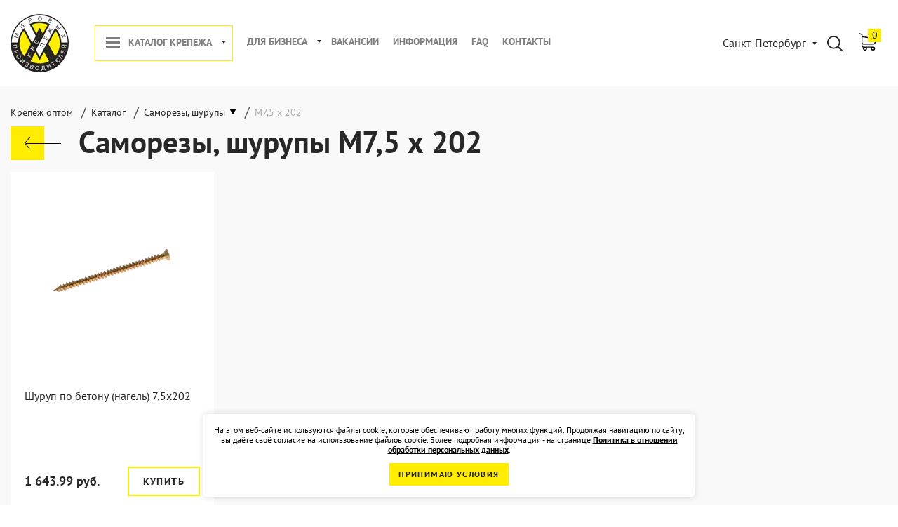

--- FILE ---
content_type: text/html; charset=UTF-8
request_url: https://kmp-trade.ru/catalog/shurupy_samorezy/d7,5-l202/
body_size: 16191
content:
<!DOCTYPE html><html prefix="og: http://ogp.me/ns# fb: http://ogp.me/ns/fb#" lang="ru"><head><title>Саморезы, шурупы М7,5х202 купить в Санкт-Петербурге по низким ценам</title><meta name="description" content="Купить саморезы, шурупы М7,5х202 оптом и в розницу от производителя «KМП-Трейд» в Санкт-Петербурге. В наличии 1 вариант для заказа. Звоните 8 (800) 222-75-57!" /><meta name="robots" content="index, follow" /><script data-skip-moving="true">(function(w, d, n) {var cl = "bx-core";var ht = d.documentElement;var htc = ht ? ht.className : undefined;if (htc === undefined || htc.indexOf(cl) !== -1){return;}var ua = n.userAgent;if (/(iPad;)|(iPhone;)/i.test(ua)){cl += " bx-ios";}else if (/Windows/i.test(ua)){cl += ' bx-win';}else if (/Macintosh/i.test(ua)){cl += " bx-mac";}else if (/Linux/i.test(ua) && !/Android/i.test(ua)){cl += " bx-linux";}else if (/Android/i.test(ua)){cl += " bx-android";}cl += (/(ipad|iphone|android|mobile|touch)/i.test(ua) ? " bx-touch" : " bx-no-touch");cl += w.devicePixelRatio && w.devicePixelRatio >= 2? " bx-retina": " bx-no-retina";if (/AppleWebKit/.test(ua)){cl += " bx-chrome";}else if (/Opera/.test(ua)){cl += " bx-opera";}else if (/Firefox/.test(ua)){cl += " bx-firefox";}ht.className = htc ? htc + " " + cl : cl;})(window, document, navigator);</script><link href="/bitrix/js/ui/design-tokens/dist/ui.design-tokens.min.css?175094596723463" type="text/css" rel="stylesheet" /><link href="/bitrix/js/ui/fonts/opensans/ui.font.opensans.min.css?17509459672320" type="text/css" rel="stylesheet" /><link href="/bitrix/js/main/popup/dist/main.popup.bundle.min.css?175094596928056" type="text/css" rel="stylesheet" /><link href="/bitrix/cache/css/s1/kmp-trade-v2/page_01599a717e153ea649424cfea731c0ce/page_01599a717e153ea649424cfea731c0ce_v1.css?17683797791907" type="text/css" rel="stylesheet" /><link href="/bitrix/cache/css/s1/kmp-trade-v2/template_da50f7f1b75d3030fbb50ae1bea0b9b5/template_da50f7f1b75d3030fbb50ae1bea0b9b5_v1.css?1768379769268726" type="text/css" data-template-style="true" rel="stylesheet" /><meta charset="UTF-8"><meta http-equiv="X-UA-Compatible" content="IE=edge"><meta name="msapplication-TileColor" content="#ffffff"><meta name="msapplication-TileImage" content="/ms-icon-144x144.png"><meta name="theme-color" content="#ffffff"><meta name="viewport" content="width=device-width, initial-scale=1, maximum-scale=1"><meta name="format-detection" content="telephone=no"><link rel="icon" href="/favicon.ico" type="image/x-icon"><link rel="apple-touch-icon" sizes="57x57" href="/local/templates/kmp-trade-v2/img/favicon/apple-icon-57x57.png"><link rel="apple-touch-icon" sizes="60x60" href="/local/templates/kmp-trade-v2/img/favicon/apple-icon-60x60.png"><link rel="apple-touch-icon" sizes="72x72" href="/local/templates/kmp-trade-v2/img/favicon/apple-icon-72x72.png"><link rel="apple-touch-icon" sizes="76x76" href="/local/templates/kmp-trade-v2/img/favicon/apple-icon-76x76.png"><link rel="apple-touch-icon" sizes="114x114" href="/local/templates/kmp-trade-v2/img/favicon/apple-icon-114x114.png"><link rel="apple-touch-icon" sizes="120x120" href="/local/templates/kmp-trade-v2/img/favicon/apple-icon-120x120.png"><link rel="apple-touch-icon" sizes="144x144" href="/local/templates/kmp-trade-v2/img/favicon/apple-icon-144x144.png"><link rel="apple-touch-icon" sizes="152x152" href="/local/templates/kmp-trade-v2/img/favicon/apple-icon-152x152.png"><link rel="apple-touch-icon" sizes="180x180" href="/local/templates/kmp-trade-v2/img/favicon/apple-icon-180x180.png"><link rel="icon" type="image/png" sizes="192x192" href="/local/templates/kmp-trade-v2/img/favicon/android-icon-192x192.png"><link rel="icon" type="image/png" sizes="32x32" href="/local/templates/kmp-trade-v2/img/favicon/favicon-32x32.png"><link rel="icon" type="image/png" sizes="96x96" href="/local/templates/kmp-trade-v2/img/favicon/favicon-96x96.png"><link rel="icon" type="image/png" sizes="16x16" href="/local/templates/kmp-trade-v2/img/favicon/favicon-16x16.png"><link rel="mask-icon" href="/local/templates/kmp-trade-v2/img/favicon/safari-pinned-tab.svg" color="#5bbad5"><link rel="manifest" href="/local/templates/kmp-trade-v2/img/favicon/manifest.json"><!-- opengraph --><meta property="og:type" content="website"/><meta property="og:site_name" content="Крепеж Мировых Производителей"/><meta property="og:locale" content="ru"><meta property="og:url" content="https://kmp-trade.ru/catalog/shurupy_samorezy/d7,5-l202/"/><meta property="og:title" content="Саморезы, шурупы М7,5х202 купить в Санкт-Петербурге по низким ценам"/><meta property="og:description" content="Купить саморезы, шурупы М7,5х202 оптом и в розницу от производителя «KМП-Трейд» в Санкт-Петербурге. В наличии 1 вариант для заказа. Звоните 8 (800) 222-75-57!"/><!-- /opengraph --></head><body><div class="wrapper"><div class="content"><header class="header"><div class="max-container"><div class="header-block"><div class="header-bl flex-class align-items-center"><div class="logo-nav-block flex align-items-center"><div class="header-logo" itemscope itemtype="http://schema.org/Organization"><a itemprop="url" href="https://kmp-trade.ru/"><img decoding="async" itemprop="logo" src="/upload/webp/logo.png83_83.webp" data-old-src="/local/templates/kmp-trade-v2/img/logo.png" alt="КМП-Трейд - производитель и поставщик крепежа" title="Вернуться на главную страницу"></a></div> <div class="nav-block"><nav class="main-nav"><ul class="list-nav flex"><li class="toggle-link"><span class="menu_drop"><a href="/catalog/" class="toogle-menu-btn">Каталог крепежа</a><span class="drop_item"></span></span><ul><li><a href="/catalog/ankery/" class="parent">Анкеры</a><ul><li><a href="/catalog/ankery/anker_klinovoy/" class="parent">Анкеры клиновые</a><ul><li><a href="/product/anker_klinovoy_goryacheotsinkovannyy/">Анкер клиновой горячеоцинкованный</a></li><li><a href="/product/anker_klinovoy_nerzhaveyushchiy/">Анкер клиновой нержавеющий</a></li><li><a href="/product/anker_klinovoy_otsinkovannyy/">Анкер клиновой оцинкованный</a></li><li><a href="/product/anker-klinovoy-a-ka-magni/">Анкер клиновой с покрытием Magni</a></li></ul></li><li><a href="/catalog/ankery/ankernye-bolty/" class="parent">Анкерные болты</a><ul><li><a href="/product/ankerniy-bolt-g-obraznyy-kostyl/">Анкерный болт Г-образный (костыль)</a></li><li><a href="/product/ankerniy-bolt-s-gaykoy/">Анкерный болт с гайкой</a></li><li><a href="/product/ankerniy-bolt-s-koljcom/">Анкерный болт с кольцом</a></li><li><a href="/product/ankerniy-bolt-s-krukom/">Анкерный болт с крюком</a></li></ul></li><li><a href="/product/anker-dyubel-ramnyy/">Анкер рамный</a></li><li><a href="/catalog/ankery/zabivnye_ankery_kmp/" class="parent">Анкеры забивные</a><ul><li><a href="/product/zabivnoy_anker_s_bortikom/">Анкер забивной с бортиком</a></li><li><a href="/product/zabivnoy_anker_s_nasechkoy/">Анкер забивной с насечкой</a></li><li><a href="/product/zabivnoy_anker_standartnyy/">Анкер забивной универсальный</a></li><li><a href="/product/latunnyy_anker_ava_kmp/">Анкер латунный А-ВА забивной</a></li></ul></li><li><a href="/catalog/ankery/khimicheskie_ankery/" class="parent">Химические анкеры</a><ul><li><a href="/product/metallicheskaya_setchataya_gilza/">Металлическая сетчатая гильза</a></li><li><a href="/product/nasos_dlya_prochistki_otverstiy/">Насос для продувки отверстий</a></li><li><a href="/product/pistolet_kmp_dlya_kartridzha/">Пистолет для двухкомпонентного химического анкера</a></li><li><a href="/product/pistolet_kitay/">Пистолет КМП для химического анкера</a></li><li><a href="/product/setchataya_gilza/">Пластиковая сетчатая гильза</a></li><li><a href="/product/smesitel_k_khimicheskomu_ankeru/">Смеситель к химическому анкеру</a></li><li><a href="/product/inzhektsionnye_massy_k_easf/">Хим. анкер KMP K-EASF 410 на основе эпокси-акрилата </a></li><li><a href="/product/inzhektsionnye_massy_k_ex_385/">Хим. анкер КМП K-EX 385 на основе эпоксидной смолы</a></li><li><a href="/product/him_anker_kmp_k_pe_410/">Хим. анкер КМП K-PE 410 на основе полиэстера</a></li><li><a href="/product/winter-him-anker-kmp-kpe-arctic/">Хим. анкер КМП K-PE ARCTIC на основе полиэстера</a></li><li><a href="/product/him_anker_kmp_k_pesf_300/">Хим. анкер КМП K-PESF 300 на основе полиэстера</a></li><li><a href="/product/him_anker_kmp_k_vesf_410/">Хим. анкер КМП K-VESF 410 на основе винилэстера</a></li><li><a href="/product/shchetka_dlya_prochistki_otverstiy/">Щетка для прочистки отверстий</a></li></ul></li><li><a href="/product/ankery_dlya_gazobetona_kmp/">Анкер винтовой РВТ для газобетона</a></li><li><a href="/catalog/ankery/shurupy-po-betonu/" class="parent">Шурупы по бетону</a><ul><li><a href="/product/shurup-po-betonu-nagel/">Шуруп по бетону (нагель)</a></li><li><a href="/product/shurup-po-betonu-s-vnutrenney-rezboy-m8m10/">Шуруп по бетону с внутренней резьбой M8/M10</a></li><li><a href="/product/shurup-po-betonu-s-ploskoy-golovkoy-so-shlicem-torx/">Шуруп по бетону с плоской головкой со шлицем TORX</a></li><li><a href="/product/ankernyy-shurup-po-betonu-s-potaynoy-golovkoy/">Шуруп по бетону с потайной головкой</a></li><li><a href="/product/ankernyy-shurup-po-betonu-s-shestigrannoy-golovkoy/">Шуруп по бетону с шестигранной головкой</a></li><li><a href="/product/ankernyy-shurup-po-betonu-s-shestigrannoy-golovkoy-atlantis/">Шуруп по бетону с шестигранной головкой и покрытием Atlantis</a></li></ul></li></ul></li><li><a href="/catalog/dyubeli/" class="parent">Дюбели</a><ul><li><a href="/catalog/dyubeli/neylonovye_dyubeli_expandet/" class="parent">Нейлоновые дюбели EXPANDET</a><ul><li><a href="/product/neylonovyy_dyubel_s_dlinnoy_zonoy_rasklinivaniya/">Нейлоновый дюбель с длинной зоной расклинивания</a></li><li><a href="/product/neylonovyy_dyubel_s_korotkoy_zonoy_rasklinivaniya/">Нейлоновый дюбель с короткой зоной расклинивания</a></li></ul></li><li><a href="/catalog/dyubeli/dyubel_gvozdi_kmp/" class="parent">Дюбель-гвозди</a><ul><li><a href="/product/dyubel_gvozdi_s_potaynoy_manzhetoy_/">Дюбель-гвозди с потайной манжетой </a></li><li><a href="/product/dyubel_gvozdi_s_tsilindricheskoy_manzhetoy/">Дюбель-гвозди с цилиндрической манжетой</a></li></ul></li><li><a href="/catalog/dyubeli/dyubeli_dlya_listovykh_materialov/" class="parent">Дюбели для гипсокартона</a><ul><li><a href="/product/dyubeli_dlya_tonkikh_plastin_light_rosett/">Дюбели для тонких листов Light Rosett</a></li><li><a href="/product/vintovoy_anker_dlya_gipsokartonnykh_listov_kmp/">Дюбель DRIVA для гипсокартона</a></li><li><a href="/product/dyubeli-rosett-dlya-listovykh-materialov-18-30-mm/">Дюбель Rosett для листовых материалов 18-30 мм</a></li><li><a href="/product/dyubeli_dlya_tonkikh_plastin_rosett_/">Дюбель Rosett для листовых материалов 3-10 мм</a></li><li><a href="/product/dyubeli-rosett-dlya-listovykh-materialov-9-18-mm/">Дюбель Rosett для листовых материалов 9-18 мм</a></li><li><a href="/product/anker_dlya_listovykh_materialov_kmp/">Дюбель бабочка OLA с шурупом</a></li></ul></li><li><a href="/catalog/dyubeli/dyubeli-dlya-teploizolyacii-grib/" class="parent">Дюбели тарельчатые для теплоизоляции</a><ul><li><a href="/catalog/dyubeli/dyubeli-dlya-teploizolyacii-grib/bau-fix/">Дюбели для теплоизоляции BAU-FIX</a></li><li><a href="/catalog/dyubeli/dyubeli-dlya-teploizolyacii-grib/kmp/">Дюбели для теплоизоляции КМП</a></li></ul></li><li><a href="/product/universalnye_dyubeli_kmp/">Дюбель универсальный</a></li><li><a href="/catalog/dyubeli/dyubeli_fasadnye/" class="parent">Дюбели фасадные</a><ul><li><a href="/product/fasadnyy_dyubel/">Дюбель фасадный EXPANDET SUPER MFA </a></li><li><a href="/product/fasadnyy_dyubel_kmp/">Дюбель фасадный КМП</a></li></ul></li></ul></li><li class="item-selected"><a href="/catalog/shurupy_samorezy/" class="parent">Саморезы, шурупы</a><ul><li><a href="/product/samorezy_dlya_metallicheskogo_karkasa/">Саморез SF по металлу для ГКЛ</a></li><li><a href="/product/samorez-dlya-terrasnoy-doski/">Саморез для террасной доски</a></li><li><a href="/catalog/shurupy_samorezy/samorezy-konstrukcionnye/" class="parent">Саморезы конструкционные</a><ul><li><a href="/product/samorezy-shurupy-a-ws-s-potaynoy-golovkoy/">Шуруп конструкционный A-WS с потайной головкой</a></li><li><a href="/product/samorezy-shurupy-a-ws-s-tarelchatoy-golovkoy/">Шуруп конструкционный A-WS с прессшайбой</a></li></ul></li><li><a href="/catalog/shurupy_samorezy/samorezy-po-derevu/" class="parent">Саморезы по дереву</a><ul><li><a href="/product/din-571-shurup-santehnicheskiy-gluhar-iz-nerzhaveyushchey-stali/">DIN 571 Шуруп сантехнический «Глухарь» из нержавеющей стали</a></li><li><a href="/product/din-571-shurup-santekhnicheskiy-glukhar/">DIN 571 Шуруп сантехнический «Глухарь» оцинкованный</a></li><li><a href="/product/samorezy_dlya_derevyannogo_karkasa/">Саморез CF по дереву для ГКЛ</a></li><li><a href="/product/samorezy-universalnye-zheltyy-tsink/">Саморез универсальный UK желтый цинк</a></li></ul></li><li><a href="/catalog/shurupy_samorezy/samorezy-po-metallu/" class="parent">Саморезы по металлу</a><ul><li><a href="/product/din-7504k-samorez-nerzhaveyushchiy-s-shestigrannoy-golovkoy-i-burom/">DIN 7504 K Нержавеющий саморез с шестигранной головкой и буром</a></li><li><a href="/product/din-7976-samorez-nerzhaveyushchiy-s-shestigrannoy-golovkoy/">DIN 7976 Нержавеющий саморез с шестигранной головкой</a></li><li><a href="/product/din-7982-samorez-nerzhaveyushchiy-s-potaynoy-golovkoy/">DIN 7982 Нержавеющий саморез с потайной головкой</a></li><li><a href="/product/samorezy_s_press_shayboy_metall_metall/">Саморез LI с прессшайбой металл-металл</a></li><li><a href="/product/samorezy_s_press_shayboy_metall_metall_s_burom/">Саморез LI с прессшайбой металл-металл с буром</a></li></ul></li><li><a href="/catalog/shurupy_samorezy/samorezy-s-burom-sverlom/" class="parent">Саморезы с буром (сверлом)</a><ul><li><a href="/product/samorez-dlya-legkih-metallicheskih-konstrukcij-lmk/">Саморез для легких металлических конструкций (ЛМК)</a></li><li><a href="/product/samorez-dlya-sendvich-paneley-s-burom/">Саморез для сэндвич-панелей с буром</a></li><li><a href="/product/samorez-krovelnyy-s-burom-po-metallu-ocinkovannyy/">Саморез кровельный с буром KRS по металлу оцинкованный</a></li></ul></li><li><a href="/catalog/shurupy_samorezy/samorezy-universalnye/">Саморезы универсальные</a></li></ul></li><li><a href="/catalog/metrika/" class="parent">Метрический крепеж</a><ul><li><a href="/catalog/metrika/shayby/" class="parent">Шайбы</a><ul><li><a href="/product/shayby_ploskie_din_125/">DIN 125B Шайба плоская оцинкованная</a></li><li><a href="/product/din-127-shayba-pruzhinnaya-nerzhaveyka/">DIN 127B Шайба пружинная нержавеющая</a></li><li><a href="/product/din-9021-shayba-kuzovnaya-nerzhaveyka/">DIN 9021 Шайба увеличенная нержавеющая</a></li><li><a href="/product/shayby_kuzovnye_din_9021/">DIN 9021 Шайба увеличенная оцинкованная</a></li></ul></li><li><a href="/product/din-933-bolt-ocinkovannyy-s-shestigrannoy-golovkoy-polnaya-rezba/">DIN 933 Болт оцинкованный с шестигранной головкой</a></li><li><a href="/catalog/metrika/vinty/" class="parent">Винты</a><ul><li><a href="/product/din-912-vint-s-vnutrennim-shestigrannikom-nerzhaveyushchiy/">DIN 912 Нержавеющий винт с внутренним шестигранником</a></li><li><a href="/product/din-965-nerzhaveyushchiy-vint-s-potaynoy-golovkoy/">DIN 965 Нержавеющий винт с потайной головкой</a></li></ul></li><li><a href="/catalog/metrika/gayki/" class="parent">Гайки</a><ul><li><a href="/product/din-6923-gayka-a2/">DIN 6923 Гайка с фланцем и насечками нержавеющая</a></li><li><a href="/product/din-6923-gayka-shestigrannaya-s-flantsem-nasechkoy/">DIN 6923 Гайка с фланцем и насечками оцинкованная</a></li><li><a href="/product/gayki_shestigrannye_din_934/">DIN 934 Гайки шестигранные оцинкованные</a></li><li><a href="/product/din-985-gayka-samostoporyashchayasya-samokontryashchayasya/">DIN 985 Гайка самоконтрящаяся шестигранная</a></li></ul></li><li><a href="/catalog/metrika/shpilki/" class="parent">Шпильки</a><ul><li><a href="/product/din-975-shtanga-nerzhaveyushchaya-a2/">DIN 975 Шпилька резьбовая нержавеющая</a></li><li><a href="/product/shtangi_s_rezboy/">DIN 975 Шпилька резьбовая оцинкованная</a></li><li><a href="/product/shurup-shpilka-santekhnicheskaya/">Шпилька-шуруп сантехническая оцинкованная</a></li></ul></li></ul></li><li><a href="/catalog/nerzhaveyka/" class="parent">Нержавеющий крепеж</a><ul><li><a href="/product/din-7337-zaklepka-vytyazhnaya-alyuminiy-nerzhaveyka-a2/">DIN 7337 Заклепка вытяжная (Алюминий - Нержавейка А2)</a></li><li><a href="/product/vytyazhnye_zaklepki_nerzhaveyka_nerzhaveyka/">DIN 7337 Заклепка вытяжная нержавеющая (A2/A2)</a></li><li><a href="/catalog/nerzhaveyka/bolty-nerzhaveyushchie/" class="parent">Болты нержавеющие</a><ul><li><a href="/product/din-933-bolt-nerzhaveyushchiy-s-shestigrannoy-golovkoy/">DIN 933 Болт нержавеющий с шестигранной головкой</a></li><li><a href="/product/bolt-mebelnyy-s-polukrugloy-golovkoy-din-603-nerzhaveyushchiy-a2/">Болт мебельный с полукруглой головкой DIN 603 нержавеющий A2</a></li></ul></li><li><a href="/catalog/nerzhaveyka/vinty-nerzhaveyushchie/" class="parent">Винты нержавеющие</a><ul><li><a href="/product/din-7985-nerzhaveyushchiy-vint-s-polukrugloy-golovkoy/">DIN 7985 Нержавеющий винт с полукруглой головкой</a></li><li><a href="/product/iso-7380-vint-iz-nerzhaveyushchey-stali-a2-s-polukrugloy-golovkoy/">ISO 7380 Винт из нержавеющей стали A2 с полукруглой головкой</a></li></ul></li><li><a href="/catalog/nerzhaveyka/gayki-nerzhaveyushchie/" class="parent">Гайки нержавеющие</a><ul><li><a href="/product/din-1587-gayka-kolpachkovaya-nerzhaveyka/">DIN 1587 Гайка колпачковая нержавеющая</a></li><li><a href="/product/din-315-gayka-barashkovaya-nerzhaveyushchaya-a2/">DIN 315 Гайка-барашек с прямоугольными лепестками нержавеющая А2</a></li><li><a href="/product/din-6334-gayka-soedinitelnaya-nerzhaveyka/">DIN 6334 Гайка соединительная нержавеющая</a></li><li><a href="/product/din-934-gayka-shestigrannaya-nerzhaveyushchaya/">DIN 934 Гайка шестигранная нержавеющая</a></li></ul></li><li><a href="/catalog/nerzhaveyka/takelazh-nerzhaveyushchiy/" class="parent">Такелаж нержавеющий</a><ul><li><a href="/product/talrep-din-1478-vilka-vilka-nerzhaveyka/">DIN 1478 Талреп вилка-вилка нержавеющий</a></li><li><a href="/product/talrep-din-1480-kryuk-kolco-nerzhaveyka/">DIN 1480 Талреп крюк-кольцо нержавеющий</a></li><li><a href="/product/karabin-nerzhaveyushchiy-vintovoy/">DIN 5299 Карабин нержавеющий винтовой</a></li><li><a href="/product/din-580-rym-bolt-nerzhaveyka/">DIN 580 Рым болт нержавеющий</a></li><li><a href="/product/din-582-rym-gayka-nerzhaveyka/">DIN 582 Рым-гайка нержавеющая</a></li><li><a href="/product/koush-din-6899b-nerzhaveyka/">DIN 6899B Коуш нержавеющий</a></li><li><a href="/product/din-741-nerzhaveyushchiy-zazhim-dlya-trosa/">DIN 741 нержавеющий зажим для троса</a></li><li><a href="/product/skoba-takelazhnaya-nerzhaveyka-pryamaya/">DIN 82101 Скоба прямая такелажная нержавеющая</a></li><li><a href="/product/duplex-nerzhaveyushchiy-zazhim-dlya-trosa/">DUPLEX Нержавеющий зажим для троса</a></li><li><a href="/product/simplex-zazhim-dlya-trosa-nerzhaveyka/">SIMPLEX Нержавеющий зажим для троса</a></li><li><a href="/product/blok-nerzhaveyushchiy-s-vertlyugom/">Блок нержавеющий с вертлюгом</a></li><li><a href="/product/vertlyug-nerzhaveyushchiy-vilka-vilka/">Вертлюг нержавеющий (вилка-вилка)</a></li><li><a href="/product/vertlyug-nerzhaveyushchiy-petlya-vilka/">Вертлюг нержавеющий (кольцо-вилка)</a></li><li><a href="/product/vertlyug-nerzhaveyushchiy-petlya-petlya/">Вертлюг нержавеющий (кольцо-кольцо)</a></li><li><a href="/product/karabin-dvuhstoronniy-nerzhaveyushchiy/">Карабин двухсторонний нержавеющий</a></li><li><a href="/product/karabin-nerzhaveyushchiy-pozharnyy/">Карабин нержавеющий пружинный</a></li><li><a href="/product/karabin-pozharnyy-s-fiksatorom-nerzhaveyka/">Карабин пружинный нержавеющий с фиксатором</a></li><li><a href="/product/karabin-s-vertlyugom-i-pruzhinnoy-zashchelkoy-nerzhaveyushchiy/">Карабин с вертлюгом и пружинной защелкой нержавеющий</a></li><li><a href="/product/kryuk-nerzhaveyushchiy-s-obraznyy/">Крюк нержавеющий S-образный</a></li><li><a href="/product/talrep-din-1480-kolco-kolco-nerzhaveyka/">Талреп DIN 1480 кольцо-кольцо нержавеющий</a></li><li><a href="/product/talrep-din-1480-kryuk-kryuk-nerzhaveyka/">Талреп DIN 1480 крюк-крюк нержавеющий</a></li><li><a href="/product/tros-nerzhaveyushchiy/">Трос (канат) нержавеющий</a></li></ul></li><li><a href="/product/din-125-shayba-ploskaya-nerzhaveyka/">DIN 125A Шайба плоская нержавеющая</a></li><li><a href="/catalog/nerzhaveyka/shpilka-nerzhaveyushchaya/">Шпилька нержавеющая</a></li><li><a href="/catalog/nerzhaveyka/shurupy-samorezy-nerzhaveyushchie/" class="parent">Шурупы, саморезы нержавеющие</a><ul><li><a href="/product/din-7504m-nerzhaveyushchiy-samorez-s-polukrugloy-golovkoy-i-burom/">DIN 7504 M Нержавеющий саморез с полукруглой головкой и буром</a></li><li><a href="/product/din-7504o-samorez-nerzhaveyushchiy-s-potaynoy-golovkoy-i-burom/">DIN 7504 O Нержавеющий саморез с потайной головкой и буром</a></li><li><a href="/product/din-7981-samorez-nerzhaveyushchiy-s-polukrugloy-golovkoy/">DIN 7981 Нержавеющий саморез с полукруглой головкой</a></li><li><a href="/product/samorez-po-metallu-ostryy-shsmm-iz-nerzhaveyushchey-stali/">Саморез клоп по металлу острый из нержавеющей стали А2</a></li><li><a href="/product/samorez-po-metallu-s-burom-shsmm-iz-nerzhaveyushchey-stali/">Саморез клоп по металлу с буром из нержавеющей стали А2</a></li><li><a href="/product/universalnyy-nerzhaveyushchiy-samorez-s-potaynoy-golovkoy/">Универсальный нержавеющий саморез с потайной головкой</a></li></ul></li></ul></li><li><a href="/catalog/zaklepki/" class="parent">Заклепки</a><ul><li><a href="/catalog/zaklepki/vytyazhnye-zaklepki/" class="parent">DIN 7337 Вытяжные заклепки</a><ul><li><a href="/product/din-7337-zaklepka-vytyazhnaya-alyuminiy-stal/">DIN 7337 Заклепка вытяжная (Алюминий - Сталь)</a></li><li><a href="/product/din-7337-zaklepka-vytyazhnaya-stal-stal/">DIN 7337 Заклепка вытяжная (Сталь - Сталь)</a></li></ul></li><li><a href="/catalog/zaklepki/rezbovye-zaklepki/" class="parent">Резьбовые заклепки</a><ul><li><a href="/product/rezbovaya-zaklepka-nerzhaveyushchaya-s-potaynym-bortikom/">Резьбовая заклепка нержавеющая с потайным бортиком</a></li><li><a href="/product/rezbovaya-zaklepka-nerzhaveyushchaya-s-umenshennym-bortikom/">Резьбовая заклепка нержавеющая с уменьшенным бортиком</a></li><li><a href="/product/rezbovaya-zaklepka-nerzhaveyushchaya-s-tsilindricheskim-bortikom/">Резьбовая заклепка нержавеющая с цилиндрическим бортиком</a></li></ul></li></ul></li><li><a href="/catalog/takelazh/" class="parent">Такелаж</a><ul><li><a href="/catalog/takelazh/trosy/" class="parent">Тросы стальные</a><ul><li><a href="/product/trosy_otsinkovannye/">DIN 3055 Трос оцинкованный</a></li><li><a href="/product/trosy_otsinkovannye_s_pokrytiem_pvc/">DIN 3055 Трос оцинкованный с покрытием ПВХ</a></li></ul></li><li><a href="/catalog/takelazh/tsepi/" class="parent">Цепи</a><ul><li><a href="/product/tsepi_din_763_dlinnozvennye/">DIN 763 Цепь длиннозвенная</a></li><li><a href="/product/tsepi_din_766_korotkozvennye/">DIN 766 Цепь короткозвенная</a></li></ul></li><li><a href="/catalog/takelazh/bloki/" class="parent">Блоки</a><ul><li><a href="/product/bloki_metallicheskie_s_vertlyugom/">Блок одинарный с металлическим шкивом и вертлюгом</a></li><li><a href="/product/neylonovye_bloki/">Блок одинарный с нейлоновым шкивом </a></li></ul></li><li><a href="/catalog/takelazh/zazhimy_dlya_trosa/" class="parent">Зажимы для троса</a><ul><li><a href="/product/zazhimy_dlya_trosa_din_1142/">DIN 1142 Зажим для троса</a></li><li><a href="/product/zazhimy_dlya_trosa_din_3093_alyuminievye/">DIN 3093 Зажим для троса алюминиевый</a></li><li><a href="/product/zazhimy_dlya_trosa_din_741/">DIN 741 Зажим для троса</a></li><li><a href="/product/zazhimy_dlya_trosa_duplex/">DUPLEX Зажим для троса</a></li><li><a href="/product/zazhimy_dlya_trosa_simplex/">SIMPLEX Зажим для троса</a></li></ul></li><li><a href="/catalog/takelazh/karabiny/" class="parent">Карабины</a><ul><li><a href="/product/karabin_tip_a_s_vertlyugom/">Карабин (Тип А) с вертлюгом</a></li><li><a href="/product/karabin_vintovoy/">Карабин винтовой с муфтой</a></li><li><a href="/product/karabin_pozharnyy_din_5299c/">Карабин пружинный</a></li><li><a href="/product/karabin_pozharnyy_s_fiksatorom_din_5299d/">Карабин пружинный с фиксатором</a></li></ul></li><li><a href="/catalog/takelazh/kryuki/" class="parent">Крюки</a><ul><li><a href="/product/kryuki_otkrytye_din_689/">DIN 689 Крюк с предохранителем</a></li><li><a href="/product/kryuki_s_obraznye/">Крюк S-образный</a></li></ul></li><li><a href="/catalog/takelazh/talrepy/" class="parent">Талрепы</a><ul><li><a href="/product/talrep_vilka_vilka_din_1478/">DIN 1478 Талреп вилка-вилка</a></li><li><a href="/product/talrep_kryuk_koltso_din_1480/">DIN 1480 Талреп крюк-кольцо</a></li></ul></li><li><a href="/product/vertlyugi_koltso_koltso/">Вертлюг (кольцо-кольцо)</a></li><li><a href="/product/koushi_din_6899b/">DIN 6899B Коуш</a></li><li><a href="/product/rym_bolty_din_580/">DIN 580 Рым-болт</a></li><li><a href="/product/rym_gayki_din_582/">DIN 582 Рым-гайка</a></li><li><a href="/product/skoby_takelazhnye/">DIN 82101 Скоба прямая такелажная</a></li><li><a href="/product/tsepi_krepezhnye_g8/">Цепь крепежная G8</a></li></ul></li><li><a href="/catalog/khomuti/" class="parent">Хомуты</a><ul><li><a href="/product/khomuty_ventilyatsionnye/">Хомут для воздуховодов</a></li><li><a href="/product/khomuty_santekhnicheskie/">Хомут сантехнический с резиновым уплотнителем</a></li><li><a href="/product/khomuty_sprinklernye/">Хомут спринклерный</a></li></ul></li><li><a href="/catalog/kreplenie-kabelya/" class="parent">Крепеж для кабеля</a><ul><li><a href="/product/klipsy_dlya_trub_i_kabelya/">Держатели пластиковые с защелкой</a></li><li><a href="/product/remeshki_khomuty_kmp/">Пластиковые хомуты белые</a></li><li><a href="/product/plastikovye-homuty-styazhki-black/">Пластиковые хомуты черные</a></li><li><a href="/product/skoby_dvukhlapkovye/">Скоба металлическая двухлапковая</a></li><li><a href="/product/skoby_odnolapkovye/">Скоба металлическая однолапковая</a></li></ul></li><li><a href="/catalog/stropy/" class="parent">Стропы</a><ul><li><a href="/catalog/stropy/stropy_tekstilnye/" class="parent">Стропы текстильные</a><ul><li><a href="/product/strop_dvukhpetlevoy_tekstilnyy_0_5t_2m/">Стропы двухпетлевые (СТП)</a></li><li><a href="/product/stropy_kruglopryadnye/">Стропы круглопрядные</a></li><li><a href="/product/stropy_mnogovetvevye/">Стропы многоветвевые</a></li></ul></li><li><a href="/product/stropy_tsepnye_g8/">Стропы цепные G8</a></li><li><a href="/product/stropy_kanatnye/">Стропы грузовые канатные</a></li></ul></li><li><a href="/catalog/remni_krepezhnye/" class="parent">Стяжные ремни</a><ul><li><a href="/product/remni_koltsevye/">Кольцевой стяжной ремень с пружинным замком</a></li><li><a href="/product/koltsevye-styazhnye-remni-s-khrapovym-mekhanizmom/">Кольцевой стяжной ремень с храповым механизмом</a></li><li><a href="/product/remni_dvusostavnye/">Стяжной ремень двусоставной с крюком и храповым механизмом</a></li><li><a href="/product/remni_buksirovochnye/">Трос буксировочный</a></li></ul></li><li><a href="/catalog/tenty/" class="parent">Тенты</a><ul><li><a href="/product/tenty_ukryvnye_kmp/">Тент укрывной КМП 120 г/м²</a></li><li><a href="/product/tenty_ukryvnye_kmp_180_g_m/">Тент укрывной КМП 180 г/м²</a></li></ul></li></ul></li><li class="toggle-link"><span class="menu_drop"><a href="/business/" class="toogle-menu-btn">Для бизнеса</a><span class="drop_item"></span></span><ul><li><a href="/business/torgovym-organizatsiyam/">Торговым организациям</a></li><li><a href="/business/stroitelnym-organizatsiyam/">Строительным организациям</a></li><li><a href="/business/promyshlennym-predpriyatiyam/">Промышленным предприятиям</a></li></ul></li><li><a href="/vakansii/" class="">Вакансии</a></li><li><a href="/item/" class="">Информация</a></li><li><a href="/faq/" class="">FAQ</a></li><li><a href="/contacts/" class="">Контакты</a></li></ul></nav><div class="header-phone-block-mob"><a class="header-phone" href="tel:8(800)5557821">8 (800) 222-75-57</a>&nbsp;
 <span>Телефон</span></div><div class="social-mob"><ul class="list-soc flex"><li><a href="javascript:void(0);"><img decoding="async" src="/local/templates/kmp-trade-v2/img/icon-vk-mobile-bl.png" alt="vk"></a></li><li><a href="https://www.instagram.com/kmp_krep/" target="_blank"><img decoding="async" src="/local/templates/kmp-trade-v2/img/icon-insta-mobile-bl.png" alt="instagram"></a></li><li><a href="https://www.youtube.com/channel/UCCc9jpbAA7i2hd0uQXluBqQ"><img decoding="async" src="/local/templates/kmp-trade-v2/img/icon-youtube-mobile-bl.png" alt="youtube"></a></li></ul></div> </div></div><div class="header-right-block"><div class="header-right-bl flex align-items-center"><div class="header-city-block"><span class="open-city">Санкт-Петербург</span><ul class="hidden-city-list"><li><span data-value="spb">Санкт-Петербург</span></li><li><span data-value="moscow">Москва</span></li><li><span data-value="barnaul">Барнаул</span></li><li><span data-value="vologda">Вологда</span></li><li><span data-value="krasnoyarsk">Красноярск</span></li><li><span data-value="novokuznetsk">Новокузнецк</span></li><li><span data-value="novosibirsk">Новосибирск</span></li><li><span data-value="perm">Пермь</span></li><li><span data-value="petrozavodsk">Петрозаводск</span></li><li><span data-value="tumen">Тюмень</span></li><li><span data-value="ufa">Уфа</span></li><li><span data-value="khabarovsk">Хабаровск</span></li><li><span data-value="chita">Чита</span></li><li><span data-value="chelyabinsk">Челябинск</span></li><li><span data-value="cherepovets">Череповец</span></li></ul></div> <div class="header-phone-block"><a class="header-phone" href="tel:8(800)5557821" title="Позвоните нам, это бесплатно!">8 (800) 222-75-57</a>&nbsp;
 <span title="Мы работаем с пн по пт с 8 до 18 часов по Москве." class="header-worktime"><i></i><i></i><i></i><i></i><i></i><i></i><i></i>с 8 до 18 по МСК</span></div><div class="knob-header-search"><a class="btn-search" href="/catalog/search/"><svg id="Слой_1" data-name="Слой 1" xmlns="http://www.w3.org/2000/svg" viewBox="0 0 490 490"><path fill="#282828" d="M484,455.2,366.2,337.4A205.77,205.77,0,0,0,413,206.5C413,92.5,320.5,0,206.5,0S0,92.5,0,206.5,92.4,413,206.5,413a205.41,205.41,0,0,0,130.8-46.7L455.1,484A20.4,20.4,0,1,0,484,455.2ZM206.5,371.9C115.2,371.9,41,297.7,41,206.5S115.2,41,206.5,41,372,115.3,372,206.5,297.7,371.9,206.5,371.9Z"/></svg></a></div><div class="basket-block" id="bx_basketFKauiI" class="bx-basket bx-opener"><!--'start_frame_cache_bx_basketFKauiI'--><a class="basket" href="/personal/cart/"><svg xmlns="http://www.w3.org/2000/svg" xmlns:xlink="http://www.w3.org/1999/xlink" viewBox="0 0 452.17 486.57"
 ><defs><clipPath id="clip-path" transform="translate(0 0)"><rect class="cls-1" width="452.17" height="486.57"/></clipPath></defs><g id="Слой_2" data-name="Слой 2"><g id="Слой_1-2" data-name="Слой 1"><g class="cls-2"><path fill="#000" d="M128.87,320.37H397a55.31,55.31,0,0,0,55.2-55.2v-114a1.27,1.27,0,0,0-.1-.6c0-.2-.1-.5-.1-.7s-.1-.4-.1-.6a6.37,6.37,0,0,1-.2-.7c-.1-.2-.1-.4-.2-.6s-.1-.4-.2-.6a4.87,4.87,0,0,1-.3-.7,2.19,2.19,0,0,0-.3-.5l-.3-.6c-.1-.2-.2-.3-.3-.5s-.3-.4-.4-.6a1.76,1.76,0,0,0-.4-.5c-.1-.2-.3-.3-.4-.5s-.3-.3-.4-.5-.3-.3-.4-.4l-.5-.5c-.2-.1-.3-.3-.5-.4s-.4-.3-.6-.4-.3-.2-.5-.3a2.11,2.11,0,0,1-.6-.4l-.6-.3-.6-.3-.6-.3c-.2-.1-.4-.1-.6-.2a1.85,1.85,0,0,0-.7-.2,4.33,4.33,0,0,1-.5-.1,2.2,2.2,0,0,0-.8-.1c-.1,0-.2-.1-.4-.1l-339.8-46.9V44.67a6.15,6.15,0,0,0-.1-1.4.76.76,0,0,0-.1-.4c0-.3-.1-.6-.1-.9s-.1-.5-.2-.8-.1-.3-.1-.5l-.3-.9c0-.1-.1-.3-.1-.4a3,3,0,0,0-.4-.8c-.1-.1-.1-.3-.2-.4a2.09,2.09,0,0,0-.4-.6c-.1-.2-.2-.3-.3-.5s-.2-.3-.3-.5-.3-.4-.4-.6l-.3-.3-.6-.6-.3-.3a4.35,4.35,0,0,0-.7-.6c-.1-.1-.3-.2-.4-.3s-.4-.3-.6-.5a9.22,9.22,0,0,0-.8-.5c-.1-.1-.2-.1-.3-.2-.4-.2-.9-.4-1.3-.6l-73.7-31A13.51,13.51,0,0,0,8.27,26l65.4,27.6v295.8a55.26,55.26,0,0,0,48.1,54.7,54.48,54.48,0,1,0,101.2,28,53.47,53.47,0,0,0-7.5-27.5h121.4a53.75,53.75,0,0,0-7.5,27.5,54.5,54.5,0,1,0,54.5-54.5h-255a28.23,28.23,0,0,1-28.2-28.2v-36.6a55.82,55.82,0,0,0,28.2,7.6M196.07,432a27.5,27.5,0,1,1-27.5-27.5,27.55,27.55,0,0,1,27.5,27.5m215.4,0a27.5,27.5,0,1,1-27.5-27.5,27.55,27.55,0,0,1,27.5,27.5M397,293.37H128.87a28.23,28.23,0,0,1-28.2-28.2V119.27L425.17,164v101.1a28.25,28.25,0,0,1-28.2,28.3" transform="translate(0 0)"/></g></g></g></svg><div data-target="total__count"><span class="number">0</span></div></a><!--'end_frame_cache_bx_basketFKauiI'--></div><div class="menuToggle"><span></span></div></div></div></div></div></div></header><div class="wrapper-content"><section class="catalog-block"><div class="container"><div class="row no-padding-xl-20"><div class="col-12 col-lg-12"><div class="catalog-right-block"><div class="title-and-breadcrumbs"><ul class="list-breadcrumbs flex"><li id="bx_breadcrumb_0" ><a href="/" title="Крепёж оптом"><span>Крепёж оптом</span></a></li><span class="span_arrow">/</span><li id="bx_breadcrumb_1" ><a href="/catalog/" title="Каталог" ><span>Каталог</span></a></li><span class="span_arrow">/</span><li id="bx_breadcrumb_2" ><a href="/catalog/shurupy_samorezy/" title="Саморезы, шурупы" ><span>Саморезы, шурупы</span></a><div class="dropdown_wrapp"><div class="dropdown"><a href="/catalog/ankery/">Анкеры</a><i>&nbsp;</i><a href="/catalog/dyubeli/">Дюбели</a><i>&nbsp;</i><a href="/catalog/metrika/">Метрический крепеж</a><i>&nbsp;</i><a href="/catalog/nerzhaveyka/">Нержавеющий крепеж</a><i>&nbsp;</i><a href="/catalog/zaklepki/">Заклепки</a><i>&nbsp;</i><a href="/catalog/takelazh/">Такелаж</a><i>&nbsp;</i><a href="/catalog/khomuti/">Хомуты</a><i>&nbsp;</i><a href="/catalog/kreplenie-kabelya/">Крепеж для кабеля</a><i>&nbsp;</i><a href="/catalog/stropy/">Стропы</a><i>&nbsp;</i><a href="/catalog/remni_krepezhnye/">Стяжные ремни</a><i>&nbsp;</i><a href="/catalog/tenty/">Тенты</a><i>&nbsp;</i></div></div><span class='dropdown_wrapp_arrow'></span></li><span class="span_arrow">/</span><li><a class="active">М7,5 х 202</a></li></ul><a class="catalog_back_button" href="/catalog/shurupy_samorezy/" title="Саморезы, шурупы"></a><script type="application/ld+json">{"@context": "https://schema.org","@type": "BreadcrumbList","itemListElement":[{"@type": "ListItem","position": 1,"name": "Крепеж КМП","item": "https://kmp-trade.ru/"},{"@type": "ListItem","position": 2,"name": "Каталог","item": "https://kmp-trade.ru/catalog/"},{"@type": "ListItem","position": 3,"name": "Саморезы, шурупы","item": "https://kmp-trade.ru/catalog/shurupy_samorezy/"},{"@type": "ListItem","position": 4,"name": "М7,5 х 202"}]}</script> <h1 class="h2-title">Саморезы, шурупы М7,5 х 202</h1></div><div class="catalog-bl"><div class="row no-padding-xl-20" data-entity="container-1"><!-- items-container --><div class="col-3 mrb-30 mrb-xl-20 col-xll-6 col-sm-12"
id="bx_3966226736_1375_7e1b8e3524755c391129a9d7e6f2d206" data-entity="item"><div class="item-catalog"><div class="icon-catalog"><a href="/product/shurup-po-betonu-nagel/shurup-po-betonu-nagel-7-5x202-100-sht/"><img decoding="async" src="/upload/webp/fcd85dbf58d4367e7ce1e1d88838e59c.png184_97.webp" data-old-src="/upload/iblock/fcd/fcd85dbf58d4367e7ce1e1d88838e59c.png" alt="Шуруп по бетону (нагель) 7,5x202 купить в Санкт-Петербурге" title="Шуруп по бетону (нагель) 7,5x202 оптом от производителя"><div class="icon-catalog-more"></div></a></div><div class="item-catalog-txt-block"><div class="name-block"><a href="/product/shurup-po-betonu-nagel/shurup-po-betonu-nagel-7-5x202-100-sht/"><b class="name-catalog">Шуруп по бетону (нагель) 7,5x202</b></a></div><div class="price-item-catalog-bl flex-class align-items-center"><div class="price-catalog" data-entity="price-block"><span class="product-item-price-current">
1 643.99 руб.</span></div><div class="knob"><a class="btn2 btn-catalog" href="/product/shurup-po-betonu-nagel/shurup-po-betonu-nagel-7-5x202-100-sht/">Купить</a></div></div></div></div></div><script type="application/ld+json">{"@context": "https://schema.org", "@type": "Product", "name": "Шуруп по бетону (нагель) 7,5x202", "description": "", "image":["https://kmp-trade.ru/upload/iblock/fcd/fcd85dbf58d4367e7ce1e1d88838e59c.png"], "offers": { "@type": "Offer", "url": "https://kmp-trade.ru/product/shurup-po-betonu-nagel/shurup-po-betonu-nagel-7-5x202-100-sht/", "price": "1643.99", "priceCurrency": "RUB", "seller": {"@type": "Organization", "name": "ООО КМП-Трейд"}}}</script></div></div><div class="catalog-txt-big-block"><h2 class="h6-title-page">Купить саморезы, шурупы м7,5 х 202 по оптовой цене в Санкт-Петербурге</h3><div class="catalog-mini-txt-block">
 Саморезы, шурупы (М7,5х202) производства компании «KМП-Трейд» - одна из наиболее распространённых позиций в наличии и под заказ. Каталог товаров предлагает характеристики, фотографии, видео и отзывы покупателей с возможностью быстро сделать заказ, нажав «В корзину».
Покупая саморезы, шурупы напрямую от производителя «KМП-Трейд» в Санкт-Петербурге, вы получаете выгодные цены, персональные условия оплаты и доставки. Для получения персонального предложения позвоните по бесплатному номеру 8 (800) 222-75-57 или напишите на почту mail@kmp-trade.ru. </div><h3 class="h6-title-page">Смотрите также</h3><div class="catalog-mini-txt-block"><a class="catalog-mini-similar-item" href="/catalog/shurupy_samorezy/d7,5-l112/">Саморезы, шурупы М7,5 х 112</a><span> </span><a class="catalog-mini-similar-item" href="/catalog/shurupy_samorezy/d7,5-l132/">Саморезы, шурупы М7,5 х 132</a><span> </span><a class="catalog-mini-similar-item" href="/catalog/shurupy_samorezy/d7,5-l152/">Саморезы, шурупы М7,5 х 152</a><span> </span><a class="catalog-mini-similar-item" href="/catalog/shurupy_samorezy/d7,5-l182/">Саморезы, шурупы М7,5 х 182</a><span> </span><a class="catalog-mini-similar-item" href="/catalog/shurupy_samorezy/d7,5-l212/">Саморезы, шурупы М7,5 х 212</a><span> </span><a class="catalog-mini-similar-item" href="/catalog/shurupy_samorezy/d7,5-l252/">Саморезы, шурупы М7,5 х 252</a><span> </span><a class="catalog-mini-similar-item" href="/catalog/shurupy_samorezy/d8-l40/">Саморезы, шурупы М8 х 40</a><span> </span><a class="catalog-mini-similar-item" href="/catalog/shurupy_samorezy/d8-l50/">Саморезы, шурупы М8 х 50</a><span> </span></div></div></div></div></div></div></section></div><style type="text/css">
.question-form-container {
height: 200px;
}
.question-form-txt-block {
display: inline-flex;
flex: 1 1 auto;
align-items: flex-start;
align-content: flex-start;
}

.question-form-txt-block .question-form-picture {
 position: relative;
 /*width: 285px;
float: left;*/
top: -111px;
 left: -100px;
 min-width: 285px;
}
.question-form-txt-block .question-form-picture img {
}

.question-form-txt-block .question-form-text {
 position: relative;
 left: -70px;
 /*float: left;
 width: 265px;*/
 color: #ffffff;
 font-size: 22px;
 font-weight: bold;
}
.question-form-txt-block .question-form-text small {
color: #ffffff;
 font-size: 13px;
 font-weight: normal;
 margin: 24px 0 0 0;
 display: block;
}

.question-form-txt-block .question-form-text span {
color: #feed02;
}

@media (max-width: 1200px) {
.question-form-txt-block .question-form-text {
font-size: 20px;
}
}

@media (max-width: 1125px) {
.question-form-txt-block .question-form-text {
font-size: 20px;
left: -15px;
}
.question-form-txt-block .question-form-picture {
 top: -70px;
 left: -50px;
 min-width: 255px;
}

}

@media (max-width: 992px) {
.question-form-txt-block .question-form-text {
font-size: 20px;
}

.question-form-txt-block .question-form-picture {
left: -30px;
top: -80px;
min-width: 220px;
}
.question-form-txt-block .question-form-text {

}
.question-form-container {
}

}

@media (max-width: 760px) {
.question-form-container {
margin-bottom: 20px;
}
}

@media (max-width: 640px) {
.question-form-container {
height: auto;
margin-bottom: 25px;
}

.question-form-txt-block {
display: block;
}

.question-form-txt-block .question-form-picture {
display: none !important;
}

.question-form-txt-block .question-form-text {
left: 0;
}
}

</style><section class="sec-form"><div class="container"><div class="sec-form-block"><div class="sec-form-bl"><div class="row align-items-center"><div class="col-6 col-lg-12 mrb-lg-25 question-form-container"><div class="question-form-txt-block"><div class="question-form-picture"><img decoding="async" alt="Задать вопрос про Саморезы, шурупы М7,5 х 202" title="Оставить заказ на Саморезы, шурупы М7,5 х 202" src="/upload/webp/tlk.png285_341.webp" data-old-src="/local/templates/kmp-trade-v2/img/tlk.png" /></div><div class="question-form-text">
Остались вопросы про <span class="form_section_title">Саморезы, шурупы М7,5 х 202</span>?

<small>Оставь свой номер телефона, мы перезвоним, <u>бесплатно</u> проконсультируем и ответим на любые вопросы.</small></div></div></div><div class="col-6 col-lg-12 mrb-lg-25"><form class="form-price form" method="POST" id="questionForm"><input type="hidden" name="page" value="/catalog/shurupy_samorezy/d7,5-l202/"><input type="hidden" name="subject" value="Остались вопросы"><div class="row"><div class="col-6 mrb-40 mrb-lg-25"><input class="mobile" type="tel" name="phone" placeholder="Телефон" required=""></div><div class="col-6 mrb-40 mrb-lg-25"><input type="text" name="name" placeholder="Имя" required=""></div><div class="col-6 mrb-40 col-lg-12 mrb-lg-25"><div class="check"><label><input class="checkbox" type="checkbox" name="checkboxPolicy" checked=""><span class="checkbox-custom"></span><span class="label">Я согласен
<a href="/politika_konfidencialnosti/" target="_blank">с политикой 
конфиденциальности и условиями 
обработки персональных данных</a></span></label></div></div><div class="col-6 col-lg-12"><div class="knob-form-price"><button class="btn button" type="submit" onsubmit="ym(47169429,'reachGoal','catalog_questions')">отправить</button></div></div></div></form></div></div></div></div></div></section> </div><footer class="footer mapCountry" ><div class="container"><div class="footer-block"><div class="footer-bl"><div class="row"><div class="col-3 col-lg-12 mrb-lg-30 footerBlock"><div class="item-footer"><div class="logo-footer"><a href="#"> <img decoding="async" src="/local/templates/kmp-trade-v2/img/logo-footer.png" alt="лого"> </a></div><div class="item-footer-txt-block"><p>
 Copyright © 2026 ООО «КМП-ТРЕЙД».
</p></div><div class="footer-polit"><a href="/user-agreement/" target="_blank">Пользовательское соглашение</a><br /><a href="/politika_konfidencialnosti/" target="_blank">Политика в отношении обработки персональных данных</a></div></div><br></div><div class="col-3 col-lg-12 order-lg-3 mrb-lg-30 footerBlock hiddenTablet"><ul class="list-footer-nav-glav"><li><a href="/">Главная</a></li><li><a href="/catalog/" class="selected">Каталог крепежа</a></li><li><a href="/business/">Для бизнеса</a></li><li><a href="/vakansii/">Вакансии</a></li><li><a href="/item/">Новости</a></li><li><a href="/faq/">FAQ</a></li><li><a href="/contacts/">Контакты</a></li></ul></div><div class="col-3 col-lg-12 order-lg-4 mrb-lg-30 footerBlock hiddenTablet"><ul class="list-footer-nav-mini"><li><a href="/catalog/ankery/">Анкеры</a></li><li><a href="/catalog/dyubeli/">Дюбели</a></li><li><a href="/catalog/shurupy_samorezy/" class="selected">Саморезы, шурупы</a></li><li><a href="/catalog/metrika/">Метрический крепеж</a></li><li><a href="/catalog/nerzhaveyka/">Нержавеющий крепеж</a></li><li><a href="/catalog/zaklepki/">Заклепки</a></li><li><a href="/catalog/takelazh/">Такелаж</a></li><li><a href="/catalog/khomuti/">Хомуты</a></li><li><a href="/catalog/kreplenie-kabelya/">Крепеж для кабеля</a></li><li><a href="/catalog/stropy/">Стропы</a></li><li><a href="/catalog/remni_krepezhnye/">Стяжные ремни</a></li><li><a href="/catalog/tenty/">Тенты</a></li></ul></div><div class="col-3 col-lg-12 mrb-lg-30 footerBlock"><div class="hidden" style="display: none;"><p data-contentaddressfooter="0">
 г. Санкт-Петербург, ул. Торжковская,<br>
 дом. 1,корп. 2, пом 215, Бизнес центр “Паритет”
</p><p data-contentaddressfooter="1">
 г. Москва, ул.Нижегородская,<br>
 д.94, корп.4, офис 207
</p></div><div class="item-footer-contacts"><div class="footer-adress"><b>адрес</b> <span data-addressfooter="">г. Санкт-Петербург, ул. Торжковская,<br>
 дом. 1, корп. 2, пом 215, Бизнес центр “Паритет” </span></div><div class="footer-mail"><a href="mailto:mail@kmp-trade.ru">mail@kmp-trade.ru</a> <span>Email для заказов</span></div><div class="footer-phone"><a href="tel:8(800)5557821">8 (800) 222-75-57</a> <span>Телефон</span></div><div class="knob-footer"><a class="btn btn-blc fancybox" href="#pop-call" onclick="ym(47169429,'reachGoal','footerbottomclick')">обратный звонок</a></div><div class="social-footer"><ul class="list-soc flex"><li> <a href="https://vk.com/kmp_krep" target="_blank"> <img decoding="async" alt="vk" src="/local/templates/kmp-trade-v2/img/vk-icon.png"> </a> </li><li> <a href="https://www.youtube.com/channel/UCCc9jpbAA7i2hd0uQXluBqQ" target="_blank"> <img decoding="async" alt="youtube" src="/local/templates/kmp-trade-v2/img/youtube-icon.png"> </a> </li></ul></div></div><br></div><!--<div class="mob_dev"><a href="https://akiwa.ru/" target="_blank" class="dev_link"><img decoding="async" src="/local/templates/kmp-trade-v2/img/akiwa.svg" alt="Разработка сайта"><span>Разработка сайта</span></a></div> --></div></div></div></div><div class="vcard" style="display:none"><div class="fn org">Крепеж Мировых Производителей</div><div class="adr"><div class="street-address">ул. Торжковская, дом. 1, корп. 2, пом 215, Бизнес центр “Паритет”</div><div><span class="locality">Санкт-Петербург</span>, 
 <span class="postal-code">197342</span></div><div class="country-name">Russian Federation</div></div><div>Телефон: <span class="tel">+7 (800) 222-75-57</span></div><div>E-mail: <span class="email">mail@kmp-trade.ru</span></div><div><img decoding="async" src="/upload/webp/logo.png83_83.webp" data-old-src="/local/templates/kmp-trade-v2/img/logo.png" class="photo" alt="kmp-trade.ru"/></div></div></footer></div><div class="overlay-page"></div><div class="hidden"><div id="pop-call" class="pop"><div class="pop-call-back-block"><span class="h3-title-page">Обратный звонок</span><p>
Оставьте заявку и наши специалисты<br>
свяжутся с вами в ближайшее время
</p><form class="form-call form" method="POST" id="callbackForm"><input type="hidden" name="page" value="/catalog/shurupy_samorezy/d7,5-l202/"><input type="hidden" name="subject" value="Обратный звонок"><div class="row"><div class="col-6 mrb-40 col-mdd-12 mrb-mdd-30"><input type="text" name="name" placeholder="ваше имя" required=""></div><div class="col-6 mrb-40 col-mdd-12 mrb-mdd-30"><input class="mobile" type="tel" name="phone" placeholder="Телефон" required=""></div><div class="col-6 mrb-40 col-mdd-12 mrb-mdd-30"><div class="check"><label><input class="checkbox" type="checkbox" name="checkboxPolicy" checked=""><span class="checkbox-custom"></span><span class="label">Я согласен
<a href="/politika_konfidencialnosti/" target="_blank">с политикой 
конфиденциальности и условиями 
обработки персональных данных</a></span></label></div></div><div class="col-6 mrb-40 col-mdd-12 mrb-mdd-10"><div class="knob-form-price"><button class="btn2 button" type="submit" onsubmit="ym(47169429,'reachGoal','footerbottomsend')">Отправить</button></div></div></div></form></div></div> <div id="pop-basket" class="pop-basket"><p class="h3-title-page">Товар добавлен в корзину</p><div class="pop-basket-knob-block"><div class="row"><div class="col-6 col-mdd-12 mrb-mdd-30"><div class="knob-back-basket"><a class="btn2 btn-back-buy" href="javascript:void(0);" data-fancybox-close>продолжить покупки</a></div></div><div class="col-6 col-mdd-12 mrb-mdd-10"><div class="knob-back-basket"><a class="btn2" href="/personal/cart/">перейти в корзину</a></div></div></div></div></div> <div id="success_form" class="pop"><div class="result"><div class="title"><span data-successTarget="title"></span></div><div class="message"><span data-successTarget="message"></span></div></div></div></div><noindex><div class="cookie-info-container"><div class="cookie-info"><p>На этом веб-сайте используются файлы cookie, которые обеспечивают работу многих функций. Продолжая навигацию по сайту, вы даёте своё согласие на использование файлов cookie. Более подробная информация - на странице <b><a class="conf-underlined" href="/politika_konfidencialnosti/" target="_blank" style="text-decoration: underline;">Политика в отношении обработки персональных данных</a></b>.</p><p><button class="btn btn-min btn-blc confirm-cookie">Принимаю условия</button></p></div></div><!--cookie-info-container--></noindex><!-- Yandex.Metrika counter --><noscript><div><img decoding="async" src="https://mc.yandex.ru/watch/47169429" style="position:absolute; left:-9999px;" alt="" /></div></noscript> <!-- /Yandex.Metrika counter --><script>if(!window.BX)window.BX={};if(!window.BX.message)window.BX.message=function(mess){if(typeof mess==='object'){for(let i in mess) {BX.message[i]=mess[i];} return true;}};</script><script>(window.BX||top.BX).message({"JS_CORE_LOADING":"Загрузка...","JS_CORE_NO_DATA":"- Нет данных -","JS_CORE_WINDOW_CLOSE":"Закрыть","JS_CORE_WINDOW_EXPAND":"Развернуть","JS_CORE_WINDOW_NARROW":"Свернуть в окно","JS_CORE_WINDOW_SAVE":"Сохранить","JS_CORE_WINDOW_CANCEL":"Отменить","JS_CORE_WINDOW_CONTINUE":"Продолжить","JS_CORE_H":"ч","JS_CORE_M":"м","JS_CORE_S":"с","JSADM_AI_HIDE_EXTRA":"Скрыть лишние","JSADM_AI_ALL_NOTIF":"Показать все","JSADM_AUTH_REQ":"Требуется авторизация!","JS_CORE_WINDOW_AUTH":"Войти","JS_CORE_IMAGE_FULL":"Полный размер"});</script><script src="/bitrix/js/main/core/core.min.js?1755512105229643"></script><script>BX.Runtime.registerExtension({"name":"main.core","namespace":"BX","loaded":true});</script><script>BX.setJSList(["\/bitrix\/js\/main\/core\/core_ajax.js","\/bitrix\/js\/main\/core\/core_promise.js","\/bitrix\/js\/main\/polyfill\/promise\/js\/promise.js","\/bitrix\/js\/main\/loadext\/loadext.js","\/bitrix\/js\/main\/loadext\/extension.js","\/bitrix\/js\/main\/polyfill\/promise\/js\/promise.js","\/bitrix\/js\/main\/polyfill\/find\/js\/find.js","\/bitrix\/js\/main\/polyfill\/includes\/js\/includes.js","\/bitrix\/js\/main\/polyfill\/matches\/js\/matches.js","\/bitrix\/js\/ui\/polyfill\/closest\/js\/closest.js","\/bitrix\/js\/main\/polyfill\/fill\/main.polyfill.fill.js","\/bitrix\/js\/main\/polyfill\/find\/js\/find.js","\/bitrix\/js\/main\/polyfill\/matches\/js\/matches.js","\/bitrix\/js\/main\/polyfill\/core\/dist\/polyfill.bundle.js","\/bitrix\/js\/main\/core\/core.js","\/bitrix\/js\/main\/polyfill\/intersectionobserver\/js\/intersectionobserver.js","\/bitrix\/js\/main\/lazyload\/dist\/lazyload.bundle.js","\/bitrix\/js\/main\/polyfill\/core\/dist\/polyfill.bundle.js","\/bitrix\/js\/main\/parambag\/dist\/parambag.bundle.js"]);
</script><script>BX.Runtime.registerExtension({"name":"fx","namespace":"window","loaded":true});</script><script>BX.Runtime.registerExtension({"name":"ui.design-tokens","namespace":"window","loaded":true});</script><script>BX.Runtime.registerExtension({"name":"ui.fonts.opensans","namespace":"window","loaded":true});</script><script>BX.Runtime.registerExtension({"name":"main.popup","namespace":"BX.Main","loaded":true});</script><script>BX.Runtime.registerExtension({"name":"popup","namespace":"window","loaded":true});</script><script>(window.BX||top.BX).message({"LANGUAGE_ID":"ru","FORMAT_DATE":"DD.MM.YYYY","FORMAT_DATETIME":"DD.MM.YYYY HH:MI:SS","COOKIE_PREFIX":"BITRIX_SM","SERVER_TZ_OFFSET":"10800","UTF_MODE":"Y","SITE_ID":"s1","SITE_DIR":"\/","USER_ID":"","SERVER_TIME":1769515452,"USER_TZ_OFFSET":0,"USER_TZ_AUTO":"Y","bitrix_sessid":"7261af6802942066b6c8f3c82dc5e9c1"});</script><script src="/bitrix/cache/js/s1/kmp-trade-v2/kernel_main/kernel_main_v1.js?176837976910092"></script><script src="/bitrix/js/main/popup/dist/main.popup.bundle.min.js?176562043267480"></script><script>BX.setJSList(["\/bitrix\/js\/main\/core\/core_fx.js","\/local\/templates\/kmp-trade-v2\/libs\/jquery\/jquery-3.2.1.min.js","\/local\/templates\/kmp-trade-v2\/libs\/jquery-ui\/jquery-ui.min.js","\/local\/templates\/kmp-trade-v2\/libs\/swiper\/swiper.min.js","\/local\/templates\/kmp-trade-v2\/libs\/maskedinput\/jquery.inputmask.bundle.min.js","\/local\/templates\/kmp-trade-v2\/libs\/fancybox\/jquery.fancybox.min.js","\/local\/templates\/kmp-trade-v2\/libs\/wow\/wow.min.js","\/local\/templates\/kmp-trade-v2\/libs\/fullpage\/jquery.fullpage.min.js","\/local\/templates\/kmp-trade-v2\/libs\/cookie\/jquery.cookie.js","\/local\/templates\/kmp-trade-v2\/js\/common.js","\/local\/templates\/kmp-trade-v2\/js\/forms.js","\/local\/templates\/kmp-trade-v2\/js\/tablestyle.js","\/local\/templates\/kmp-trade-v2\/components\/bitrix\/menu\/header_multilevel\/script.js","\/local\/templates\/kmp-trade-v2\/components\/bitrix\/sale.basket.basket.line\/cart_line\/script.js"]);</script><script>BX.setCSSList(["\/local\/templates\/kmp-trade-v2\/components\/bitrix\/breadcrumb\/breadcrumbs_w_sections\/style.css","\/local\/templates\/kmp-trade-v2\/libs\/fancybox\/jquery.fancybox.css","\/local\/templates\/kmp-trade-v2\/libs\/swiper\/swiper.css","\/local\/templates\/kmp-trade-v2\/libs\/jquery-ui\/jquery-ui.min.css","\/local\/templates\/kmp-trade-v2\/libs\/animate\/animate.css","\/local\/templates\/kmp-trade-v2\/css\/normalize.css","\/local\/templates\/kmp-trade-v2\/css\/fonts.css","\/local\/templates\/kmp-trade-v2\/fonts\/gfonts.css","\/local\/templates\/kmp-trade-v2\/css\/main.css","\/local\/templates\/kmp-trade-v2\/css\/media.css","\/local\/templates\/kmp-trade-v2\/css\/tablestyle.css","\/local\/templates\/kmp-trade-v2\/components\/bitrix\/menu\/header_multilevel\/style.css"]);</script><script src="/bitrix/cache/js/s1/kmp-trade-v2/template_c38bbedd13b09da6ccb69e10e82b472b/template_c38bbedd13b09da6ccb69e10e82b472b_v1.js?1768379769513291"></script><script>
var bx_basketFKauiI = new BitrixSmallCart;
</script><script>
bx_basketFKauiI.siteId = 's1';
bx_basketFKauiI.cartId = 'bx_basketFKauiI';
bx_basketFKauiI.ajaxPath = '/bitrix/components/bitrix/sale.basket.basket.line/ajax.php';
bx_basketFKauiI.templateName = 'cart_line';
bx_basketFKauiI.arParams = {'HIDE_ON_BASKET_PAGES':'N','PATH_TO_AUTHORIZE':'/login/','PATH_TO_BASKET':'/personal/cart/','PATH_TO_ORDER':'/personal/order/make/','PATH_TO_PERSONAL':'/personal/','PATH_TO_PROFILE':'/personal/','PATH_TO_REGISTER':'/login/','POSITION_FIXED':'N','SHOW_AUTHOR':'N','SHOW_EMPTY_VALUES':'Y','SHOW_NUM_PRODUCTS':'Y','SHOW_PERSONAL_LINK':'N','SHOW_PRODUCTS':'N','SHOW_TOTAL_PRICE':'N','CACHE_TYPE':'A','SHOW_REGISTRATION':'N','SHOW_DELAY':'Y','SHOW_NOTAVAIL':'Y','SHOW_IMAGE':'Y','SHOW_PRICE':'Y','SHOW_SUMMARY':'Y','POSITION_VERTICAL':'top','POSITION_HORIZONTAL':'right','MAX_IMAGE_SIZE':'70','AJAX':'N','~HIDE_ON_BASKET_PAGES':'N','~PATH_TO_AUTHORIZE':'/login/','~PATH_TO_BASKET':'/personal/cart/','~PATH_TO_ORDER':'/personal/order/make/','~PATH_TO_PERSONAL':'/personal/','~PATH_TO_PROFILE':'/personal/','~PATH_TO_REGISTER':'/login/','~POSITION_FIXED':'N','~SHOW_AUTHOR':'N','~SHOW_EMPTY_VALUES':'Y','~SHOW_NUM_PRODUCTS':'Y','~SHOW_PERSONAL_LINK':'N','~SHOW_PRODUCTS':'N','~SHOW_TOTAL_PRICE':'N','~CACHE_TYPE':'A','~SHOW_REGISTRATION':'N','~SHOW_DELAY':'Y','~SHOW_NOTAVAIL':'Y','~SHOW_IMAGE':'Y','~SHOW_PRICE':'Y','~SHOW_SUMMARY':'Y','~POSITION_VERTICAL':'top','~POSITION_HORIZONTAL':'right','~MAX_IMAGE_SIZE':'70','~AJAX':'N','cartId':'bx_basketFKauiI'}; // TODO \Bitrix\Main\Web\Json::encode
bx_basketFKauiI.closeMessage = 'Скрыть';
bx_basketFKauiI.openMessage = 'Раскрыть';
bx_basketFKauiI.activate();
</script><script>
 $(document).ready(function() {
 $('.confirm-cookie').click(function() {
 $('.cookie-info-container').addClass('hidden');
 $.post('/ajax/cookies.php', 'confirm_cookies=Y&sessid=' + BX.bitrix_sessid(), function() {});
 });
 });
 </script><script>
(function(m,e,t,r,i,k,a){m[i]=m[i]||function(){(m[i].a=m[i].a||[]).push(arguments)}; m[i].l=1*new Date();k=e.createElement(t),a=e.getElementsByTagName(t)[0],k.async=1,k.src=r,a.parentNode.insertBefore(k,a)}) (window, document, "script", "https://mc.yandex.ru/metrika/tag.js", "ym");ym(47169429, "init", { clickmap:true, trackLinks:true, accurateTrackBounce:true, webvisor:true, ecommerce:"dataLayer" });
</script><script defer>
 window.addEventListener('load', function() {
 setTimeout(function() {

 var srcs = ["//code.jivosite.com/widget/44kEDoP4oi"];
 srcs.forEach(function(src) {
 var s = document.createElement('script');
 s.src = src;
 document.body.appendChild(s);

 });

 }, 3000);
 })
</script></body></html>